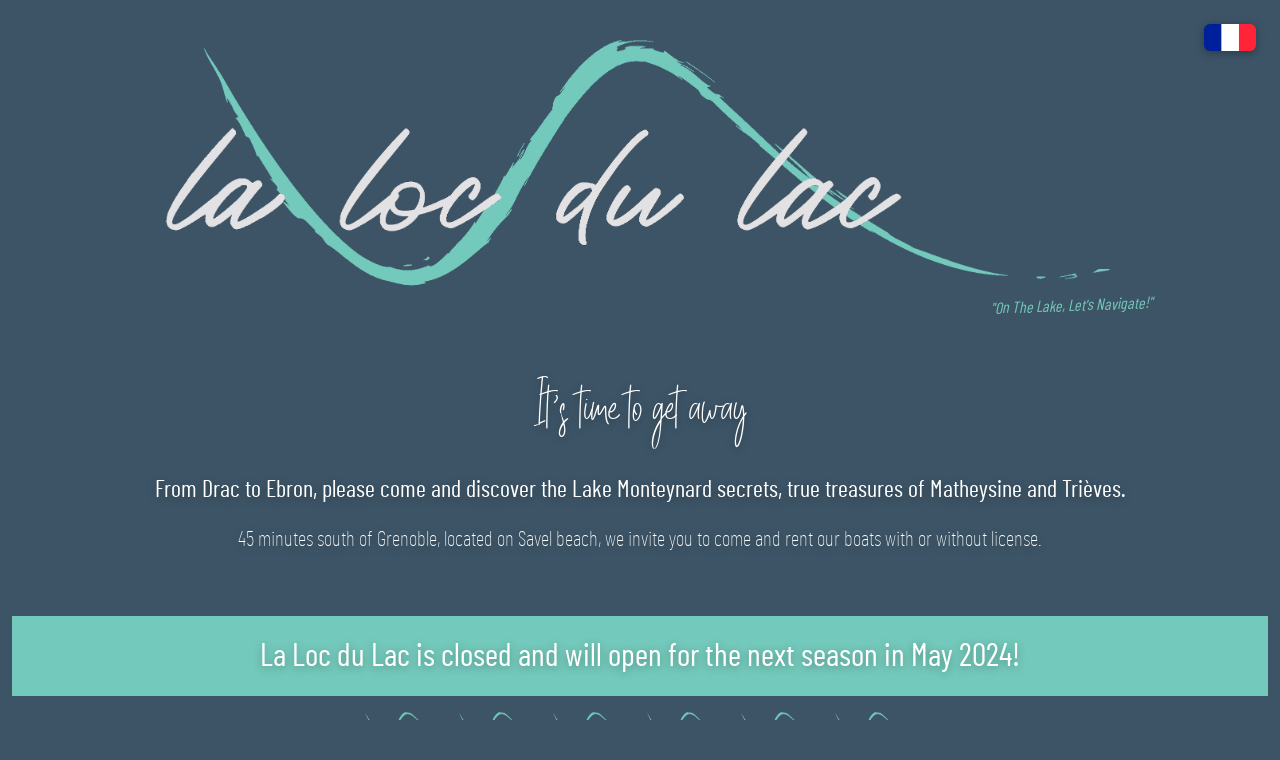

--- FILE ---
content_type: text/html; charset=utf-8
request_url: https://lalocdulac.fr/en
body_size: 8500
content:
<!DOCTYPE html>
<html lang="en">
  <head>
    <meta http-equiv="Content-Type" content="text/html; charset=utf-8" />
    <meta name="viewport" content="width=device-width, initial-scale=1" />
    <meta
      name="description"
      content="Site de location de bateau avec ou sans permis à Savel, sur le lac de Monteynard, Isère"
    />
    <title>La Loc Du Lac</title>
    <link
      href="https://cdn.jsdelivr.net/npm/bootstrap@5.3.0/dist/css/bootstrap.min.css"
      rel="stylesheet"
      integrity="sha384-9ndCyUaIbzAi2FUVXJi0CjmCapSmO7SnpJef0486qhLnuZ2cdeRhO02iuK6FUUVM"
      crossorigin="anonymous"
    />
    <link rel="stylesheet" href="./loc_du_lac.css" />
    <link rel="icon" href="./assets/bateauIcon.jpg" />
    <link rel="icon" href="./assets/bateauIcon.ico" />
  </head>

  <body>
    <div class="container-fluid">
      <!--HEADER-->

      <div
        class="container col-12 d-flex justify-content-center header_section pb-5"
      >
        <header>
          <h1 class="titre_principal d-none">La Loc du Lac</h1>
          <div class="logo-content col-12 col-lg-6 mt-4">
            <img
              class="logo col-12 col-lg-6 p-3"
              src="./assets/LOGO_LOC_BLANC.svg"
              alt="Logo de la loc du lac"
            />
          </div>

          <h2 class="phrase_accroche p-3">It's time to get away</h2>
          <h2 class="phrase_accroche_bis p-2">
            From Drac to Ebron, please come and discover the Lake Monteynard
            secrets, true treasures of Matheysine and Trièves.
          </h2>
          <h2 class="phrase_accroche_ter p-2">
            45 minutes south of Grenoble, located on Savel beach, we invite you
            to come and rent our boats with or without license.
          </h2>
          <a href="/">
            <img
              class="drapeau p-4"
              src="./assets/drapeau_fr.jpg"
              alt="Drapeau Français - accès page en français"
          /></a>
        </header>
      </div>

      <div
        class="bandeau_publicitaire d-flex col-12 px-5 py-3 justify-content-center"
      >
        <span>La Loc du Lac is closed and will open for the next season in May 2024!</span>
      </div>
      <!--SECTION BATEAUX-->

      <div class="container col-12 bateaux">
        <div class="col-6 decor my-3"></div>
        <!---Pacific Craft--->

        <div class="pacific_craft col-12 d-flex flex-wrap px-3 py-4">
          <div class="description col-12 col-lg-6 px-lg-5 mb-4 m-lg-auto">
            <h2 class="mb-4 nom_bateau">The Pacific Craft</h2>
            <div class="mb-2">
              <ul>
                <li><span>Boat with license</span></li>
                <li><span>75cv - 5 persons maximum</span></li>
              </ul>
            </div>
            <div class="tarif d-flex">
              <ul>
                <li>Price:</li>
              </ul>
              <ul>
                <li>2h - 150€</li>
                <li>3h - 190€</li>
                <li>4h - 250€</li>
              </ul>
            </div>
            <div class="reserver d-flex justify-content-center">
              <a href="https://lalocdulac.lokki.rent/" class="px-5 py-2"
                >book</a
              >
            </div>
          </div>
          <div class="photo_bateau col-12 col-lg-6 justify-content-center">
            <img src="./assets/PacificCraft.jpg" alt="Photo du Pacific Craft" />
          </div>
        </div>
        <div class="col-6 decor my-3"></div>

        <!---Poseidon--->

        <div
          class="poseidon col-12 d-flex flex-wrap flex-lg-row-reverse px-3 py-4"
        >
          <div class="description col-12 col-lg-6 px-lg-5 mb-4 m-lg-auto">
            <h2 class="mb-4 nom_bateau">The Poséïdon</h2>
            <div class="mb-2">
              <ul>
                <li><span>Boat without license</span></li>
                <li><span>9,9cv - 5 persons maximum</span></li>
              </ul>
            </div>
            <div class="tarif d-flex">
              <ul>
                <li>Prices:</li>
              </ul>
              <ul>
                <li>1h - 50 €</li>
                <li>2h - 90 €</li>
                <li>3h - 130 €</li>
                <li>4h - 160 €</li>
              </ul>
            </div>
            <div class="reserver d-flex justify-content-center">
              <a href="https://lalocdulac.lokki.rent/" class="px-5 py-2"
                >book</a
              >
            </div>
          </div>
          <div class="photo_bateau col-12 col-lg-6 justify-content-center">
            <img
              src="./assets/poseidon.jpg"
              alt="Photo du Poséïdon"
              class="img-fluid"
            />
          </div>
        </div>
        <div class="col-6 decor my-3"></div>

        <!---Ponton--->

        <div class="ponton col-12 d-flex flex-wrap px-3 py-4">
          <div class="description col-12 col-lg-6 px-lg-5 mb-4 m-lg-auto">
            <h2 class="mb-4 nom_bateau">The Ponton</h2>
            <div class="mb-2">
              <ul>
                <li><span>Boat without license</span></li>
                <li><span>6cv - 7 persons maximum</span></li>
              </ul>
            </div>
            <div class="tarif d-flex">
              <ul>
                <li>Prices:</li>
              </ul>
              <ul>
                <li>1h - 60 €</li>
                <li>2h - 100 €</li>
                <li>3h - 140 €</li>
                <li>4h - 170 €</li>
              </ul>
            </div>
            <div class="reserver d-flex justify-content-center">
              <a href="https://lalocdulac.lokki.rent/" class="px-5 py-2"
                >book</a
              >
            </div>
          </div>
          <div class="photo_bateau col-12 col-lg-6 justify-content-center">
            <img
              src="./assets/Ponton-1600x822.jpg"
              alt="Photo du bateau Ponton"
              class="img-fluid"
            />
          </div>
        </div>
        <div class="col-6 decor my-3"></div>

        <!---Barque--->

        <div
          class="barque col-12 d-flex flex-wrap flex-lg-row-reverse px-3 pt-4 pb-3 mb-5"
        >
          <div class="description col-12 col-lg-6 px-lg-5 mb-4 m-lg-auto">
            <h2 class="mb-4 nom_bateau">The Barque</h2>
            <div class="mb-2">
              <ul>
                <li>
                  <span
                    >For our fishing friends, we also have a boat engine.</span
                  >
                </li>
                <li><span>6cv - 4 persons maximum</span></li>
              </ul>
            </div>
            <div class="tarif d-flex">
              <ul>
                <li>Prices:</li>
              </ul>
              <ul>
                <li>1h - 40 €</li>
                <li>2h - 60 €</li>
                <li>3h - 80 €</li>
                <li>4h - 100 €</li>
              </ul>
            </div>
            <div class="reserver d-flex justify-content-center">
              <a href="https://lalocdulac.lokki.rent/" class="px-5 py-2"
                >book</a
              >
            </div>
          </div>
          <div class="photo_bateau col-12 col-lg-6 justify-content-center">
            <img
              src="./assets/barque.jpg"
              alt="Photo de la Barque"
              class="img-fluid"
            />
          </div>
        </div>
      </div>

      <!-- Infos diverses -->

      <div class="container py-2 py-lg-5 infos col-12 text-center">
        <div class="m-auto">
          <span class="asterisque">*</span>
          <span class="inclus"
            >Price is all inclusive
            <span class="obligatoire">
              (wearing a life jacket is compulsory for children under 12 years
              old)</span
            >.</span
          >
        </div>

        <div class="alerte m-auto">
          <img
            src="./assets/icon_alert.svg"
            alt="icone d'alerte"
            class="img-fluid"
          /><span class="message-alert"
            >In the event of bad weather, outings may be cancelled.</span
          >
        </div>
      </div>
    </div>

    <footer>
      <!--SECTION CONTACT-->

      <div
        class="p-5 col-12 d-flex flex-wrap justify-content-center"
        id="contact"
      >
        <h2 class="contact col-12 text-center mb-5">Contact us</h2>

        <ul class="p-0 col-12 d-flex flex-wrap menu_footer">
          <li
            class="mode_contact col-12 col-lg-3 d-flex justify-content-center px-2 py-4"
          >
            <a class="lien_tel" href="tel:07 88 39 20 07"
              ><img
                class="icone_telephone"
                src="./assets/icone_tel.svg"
                alt="icone téléphone"
              /><span class="m-2">+33 07 88 39 20 07</span>
            </a>
          </li>
          <li class="mode_contact carte_google col-12 col-lg-6 px-2 py-4">
            <div>
              <ul>
                <li class="d-flex mb-3 justify-content-center">
                  <iframe
                    src="https://www.google.com/maps/embed?pb=!1m18!1m12!1m3!1d45205.68064896705!2d5.69954159580077!3d44.91611494789477!2m3!1f0!2f0!3f0!3m2!1i1024!2i768!4f13.1!3m3!1m2!1s0x478a81b3ef90ced3%3A0xb548e893d066175b!2sCamping%20de%20Mayres%20Savel!5e0!3m2!1sfr!2sfr!4v1687879627073!5m2!1sfr!2sfr"
                    width="300"
                    height="150"
                    style="border: 0"
                    allowfullscreen=""
                    loading="lazy"
                    referrerpolicy="no-referrer-when-downgrade"
                  ></iframe>
                </li>
                <li class="d-flex justify-content-center">
                  <a class="lien_localisation">
                    <img
                      class="icone_localisation"
                      src="./assets/localisation.svg"
                      alt="icone localisation"
                    />
                    <span class="m-2"
                      >Camping de Savel, Route du Lac, 38350 Mayres-Savel</span
                    >
                  </a>
                </li>
              </ul>
            </div>
          </li>
          <li
            class="mode_contact col-12 col-lg-3 d-flex justify-content-center px-2 py-4"
          >
            <a
              class="lien_mail"
              href="mailto:lalocdulac@gmail.com"
              target="_blank"
              ><img
                class="icone_mail"
                src="./assets/icone_mail.svg"
                alt="icone mail"
              /><span class="m-2">lalocdulac@gmail.com</span></a
            >
          </li>
        </ul>
        <ul class="p-0 col-12 d-flex flex-wrap reseaux_sociaux">
          <li>
            <a
              class="lien_fb"
              href="https://www.facebook.com/profile.php?id=100092447283314"
              target="_blank"
              ><img
                src="./assets/facebookLogo.svg"
                alt="logo facebook"
                class="img-fluid"
            /></a>
          </li>
          <li>
            <a
              class="lien_fb"
              href="https://instagram.com/lalocdulac?igshid=Y2I2MzMwZWM3ZA=="
              target="_blank"
              ><img
                src="./assets/LogoInstagram.svg"
                alt="logo Instagram"
                class="img-fluid"
            /></a>
          </li>
        </ul>
      </div>

      <!-- SECTION PARTENAIRES-->

      <div class="partenaires px-5 pt-5 pb-3">
        <h2 class="titre_partenaire d-flex justify-content-center mb-4">
          Our Partners
        </h2>
        <div class="list_partenaire d-flex flex-wrap justify-content-center">
          <div
            class="logo_partenaire d-lg-flex justify-content-center col-6 col-md-4 col-lg-2"
          >
            <a href="https://www.nautic-monteynard.com" target="_blank">
              <div class="col-12 text-center">
                <img
                  class="img-fluid"
                  src="./assets/logoBNSM.webp"
                  alt="logo BNSM"
                />
                <span
                  style="color: rgb(252, 156, 10); letter-spacing: -0.05em"
                  class="wixui-rich-text__text"
                  >BNSM</span
                >
              </div>
            </a>
          </div>
          <div class="logo_partenaire col-6 col-md-4 col-lg-2">
            <a href="https://www.fun-ecenter.fr/" target="_blank"
              ><img
                class="img-fluid"
                src="./assets/logoFunEcenter.jpg"
                alt="Logo Fun E-center"
            /></a>
          </div>
          <div class="logo_partenaire col-6 col-md-4 col-lg-2">
            <a
              href="https://www.youtube.com/watch?v=-iRXiLB9og8"
              target="_blank"
              ><img
                class="img-fluid"
                src="./assets/logoSTE.png"
                alt="logo Savel Terre d'Evasion"
            /></a>
          </div>
          <div class="logo_partenaire col-6 col-md-4 col-lg-2">
            <a href="https://www.camping-savel.com/fr/" target="_blank"
              ><svg
                version="1.1"
                id="Calque_1"
                xmlns="http://www.w3.org/2000/svg"
                x="0"
                y="0"
                viewBox="0 0 292 139.3"
                xml:space="preserve"
              >
                <style>
                  .st0 {
                    fill: #7b6a58;
                  }
                </style>
                <path
                  class="st0"
                  d="M90.2 35.4c-2.4 3.2-5 6.4-8 9.6-2.9 3.1-5.7 5.9-8.4 8.4s-5.1 4.4-7.3 5.9c-2.1 1.5-3.6 2.3-4.5 2.3-1.3 0-2.2.3-2.8 1-.6.7-.9 1.5-.9 2.5 0 .9.4 2.1 1.1 3.3.7 1.3 1.6 2.5 2.6 3.7 1 1.2 2.1 2.2 3.2 3.1 1.1.8 2.1 1.3 2.8 1.3 2.1 0 4.6-.9 7.6-2.7 3-1.8 6.1-4.1 9.3-7.1a114.365 114.365 0 0018.4-21.3c2.6-3.9 4.7-7.6 6.2-11.3 1.6-3.7 2.4-6.9 2.4-9.8 0-4.2-.7-7.8-2-10.9-1.4-3-3.2-5.6-5.6-7.5-2.4-2-5.1-3.5-8.3-4.4C92.8.5 89.3 0 85.6 0c-7 0-14 1-21 2.9s-13.6 4.5-20 7.8c-6.3 3.2-12.2 6.9-17.7 11.1-5.4 4.2-10.2 8.5-14.1 12.9-4 4.4-7.1 8.8-9.4 13.2-2.3 4.4-3.4 8.4-3.4 12 0 4.3.9 8 2.6 11 1.7 3.1 4.1 5.7 7 7.8 2.9 2.1 6.3 3.9 10.2 5.3 3.9 1.4 7.9 2.5 12.2 3.3 4.2.8 8.5 1.5 12.9 2 4.3.5 8.5.9 12.4 1.3 2.8.3 5.5.5 7.9.8 2.4.3 4.5.5 6.3.8 1.8.3 3.2.6 4.2 1s1.5.8 1.5 1.2c0 1.1-.8 2.5-2.4 4.2-1.6 1.7-3.7 3.5-6.2 5.3-2.5 1.8-5.3 3.7-8.5 5.5-3.1 1.9-6.3 3.5-9.3 4.9-3.1 1.4-6 2.6-8.7 3.5-2.7.9-4.9 1.4-6.5 1.4-1.8 0-3.3-.2-4.3-.6-1.1-.4-1.9-.9-2.4-1.5s-.8-1.2-.9-1.9c-.1-.7-.2-1.4-.2-2 0-1.4-.4-2.4-1.2-3.1-.8-.7-1.7-1-2.7-1-.9 0-1.8.3-2.6 1s-1.2 1.7-1.2 3.1c0 .9.2 2.4.6 4.5.4 2.1 1.3 4.3 2.5 6.6 1.3 2.3 3.1 4.3 5.5 6 2.4 1.7 5.5 2.6 9.4 2.6 3.2 0 6.7-.5 10.6-1.6 3.9-1 7.7-2.5 11.6-4.3 3.9-1.8 7.7-4 11.4-6.4 3.7-2.5 6.9-5.1 9.8-7.8 2.8-2.8 5.1-5.6 6.8-8.6 1.7-3 2.5-5.9 2.5-8.8 0-2.9-1-5.2-3-7.1-2-1.8-4.7-3.3-8-4.4-3.3-1.1-7.1-2-11.4-2.6-4.2-.6-8.6-1.2-13.2-1.7-4.5-.5-8.9-1.1-13.2-1.6-4.3-.6-8.2-1.4-11.6-2.5-3.4-1.1-6.2-2.5-8.3-4.2-2.1-1.7-3.2-3.9-3.2-6.7 0-2.1.8-4.9 2.3-8.6 1.5-3.6 3.7-7.6 6.5-11.9 2.8-4.3 6.2-8.7 10.2-13.1 4-4.4 8.6-8.4 13.7-12 5.1-3.6 10.7-6.5 16.7-8.8 6-2.3 12.4-3.4 19.2-3.4 3.2 0 5.9.9 8 2.6 2.1 1.8 3.2 4.5 3.2 8.2 0 2.4-.8 5.1-2.4 8.2-1.7 3.2-3.7 6.4-6.1 9.6zM291.5 66.9c-.5-.5-1.1-.9-1.8-1.2-.7-.3-1.4-.4-2.1-.4-.7 0-1.2.3-1.4.8-.5 1-1.3 2.5-2.5 4.5s-2.5 4.3-4.1 6.7c-1.6 2.5-3.3 5-5.1 7.6-1.8 2.6-3.6 5-5.4 7.2-1.8 2.2-3.4 3.9-5 5.3s-3 2.1-4.1 2.1c-.1 0-.1-.2-.1-.7 0-1.3.4-3.2 1.2-5.5.8-2.4 1.8-5 3.2-8 1.3-3 2.8-6.2 4.5-9.6 1.7-3.4 3.3-6.9 5-10.4 1.7-3.4 3.4-6.8 4.9-10.1 1.6-3.3 3-6.4 4.2-9.3 1.2-2.9 2.2-5.4 3-7.7.8-2.3 1.1-4.1 1.1-5.5 0-1.3-.7-2.7-2-4.1-1.3-1.4-2.8-2.5-4.4-3.4-1.6-.9-3-1.5-4.4-1.6-1.3-.2-2 .2-2 1.2s-.4 2.6-1.1 4.8c-.8 2.2-1.8 4.8-3 7.7-1.3 2.9-2.7 6.1-4.2 9.6-1.6 3.5-3.2 7-4.9 10.6l-5.4 11.7c-.4.9-.8 1.8-1.2 2.6-1 1.6-2.1 3.4-3.4 5.3-1.7 2.5-3.6 5.2-5.8 7.8-2.2 2.7-4.5 5.1-6.9 7.3-2.5 2.2-5 4-7.7 5.4-2.7 1.4-5.4 2.1-8.2 2.1-1.2 0-2-.5-2.5-1.4-.5-.9-.8-2.1-.8-3.5 0-1.2.1-2.4.4-3.6 2-.4 4.1-1.3 6.3-2.6s4.4-2.8 6.5-4.7c2.1-1.8 4.1-3.8 6-6 1.9-2.2 3.6-4.4 5-6.7s2.6-4.4 3.4-6.6c.8-2.1 1.3-4 1.3-5.6 0-2.2-.6-4-1.9-5.3-1.3-1.3-3.4-2-6.4-2-4.5 0-9 1.1-13.3 3.2-4.4 2.1-8.3 4.9-11.8 8.2-.1.1-.1.2-.2.2-.5.3-1 .8-1.4 1.4-2.8 3-5 6.3-6.8 9.9-.6 1.2-1.1 2.5-1.6 3.7-.3.4-.7.8-1 1.2-.7.8-1.4 1.4-2.1 1.9-.7.5-1.3.7-1.9.7-.1 0 0-.2.2-.6.2-.4.5-1 .8-1.7.3-.7.7-1.5 1.2-2.4.4-.9.9-1.8 1.4-2.8 1.1-2.1 2.1-4.2 3.1-6.4s1.5-4.1 1.5-5.7c0-1.9-.7-3.5-2.1-5-1.4-1.4-2.9-2.5-4.6-3.3-1.7-.8-3.2-1.1-4.6-1-1.4.1-2.1.6-2.1 1.6 0 1.9-.4 3.9-1.2 5.8-.8 1.9-1.6 3.8-2.5 5.6-.8 1.6-1.5 3.2-2.2 4.8-.6 1.6-.9 3.1-.9 4.6 0 2.4.8 4.7 2.5 6.9-.8 1.5-1.7 3.3-2.9 5.4-1.2 2.1-2.6 4.1-4.1 6-1.6 1.9-3.3 3.6-5.1 4.9-1.9 1.4-3.8 2-5.9 2-1.6 0-2.4-.9-2.4-2.6 0-1.3.3-2.7.8-4.5.5-1.7 1.2-3.6 2-5.6.8-2 1.7-4 2.7-6.1 1-2.1 2-4.1 2.9-6 1.4-3 2.7-5.7 3.8-8.2 1.1-2.4 1.6-4.3 1.6-5.5 0-1.9-.7-3.5-2.1-5-1.4-1.4-2.9-2.5-4.6-3.3-1.7-.8-3.2-1.1-4.6-1-1.4.1-2.1.6-2.1 1.6 0 1.8-.6 4.1-1.9 6.8-1.3 2.7-2.8 5.6-4.4 8.7-.9 1.8-1.9 3.7-2.9 5.6-.7 1.4-1.3 2.7-2 4.1-.9 1.5-1.7 3.1-2.7 4.7-1.6 2.8-3.2 5.3-4.8 7.6-1.6 2.3-3 4.2-4.4 5.7-1.3 1.5-2.5 2.2-3.3 2.2.1 0 .1-.2.1-.5 0-.8.2-1.9.5-3.1.3-1.3.8-2.6 1.3-4.1.5-1.4 1.1-2.9 1.8-4.4.7-1.5 1.3-3 1.9-4.3.9-2 1.6-3.8 2.3-5.4.7-1.6 1-2.7 1-3.4 0-.5-.3-1.1-.9-1.7-.6-.7-1.4-1.3-2.3-1.9-.9-.6-2-1.1-3.1-1.6s-2.2-.8-3.1-1.1c-.9-.3-1.7-.3-2.3-.2-.6.1-.9.5-.9 1 0 .6-.3 1.7-.8 3.5-.6 1.8-1.4 3.8-2.4 6.1s-2.2 4.8-3.5 7.4c-1.3 2.6-2.8 4.9-4.3 7.1-1.5 2.1-3.1 3.9-4.8 5.3-1.6 1.4-3.2 2.1-4.8 2.1-1.3 0-2-1.1-2-3.4 0-1.8.4-4 1.1-6.6.7-2.5 1.7-5.2 2.8-7.9 1.2-2.7 2.5-5.4 4.1-8.1 1.6-2.7 3.2-5.1 4.9-7.2 1.7-2.1 3.4-3.8 5.1-5.1 1.7-1.3 3.3-2 4.9-2 1.4 0 2.6.2 3.3.7.8.5 1.4 1 1.7 1.6.3.6.5 1.2.6 1.7v1c-.1.2.1.5.6.8.5.3 1 .6 1.6.8.6.2 1.2.3 1.8.4.6 0 1-.2 1.2-.7h-.1c.2-.4.3-1 .4-2 .1-.9 0-2-.2-3.2-.2-1.2-.6-2.4-1.2-3.6-.6-1.3-1.4-2.4-2.5-3.4s-2.4-1.9-4.1-2.5c-1.7-.7-3.7-1-6.1-1-2.8 0-5.5.6-8.3 1.7-2.8 1.1-5.4 2.7-8 4.6-2.5 1.9-4.9 4.1-7.1 6.7-2.2 2.5-4.1 5.2-5.7 8.1-1.6 2.8-2.9 5.7-3.8 8.6-.9 2.9-1.4 5.7-1.4 8.4 0 2.2.3 4.4 1 6.6.7 2.2 1.6 4.2 2.9 6 1.3 1.8 2.8 3.2 4.7 4.3 1.9 1.1 4 1.6 6.5 1.6 1.3 0 2.5-.3 3.8-.9 1.3-.6 2.5-1.3 3.7-2.2 1.2-.9 2.2-1.8 3.2-2.8 1-1 1.9-1.9 2.6-2.8.8 1.7 1.7 3.2 2.8 4.4.9 1.1 2.1 2.1 3.4 3 1.3.9 2.9 1.4 4.8 1.4 1.6 0 3.4-.8 5.4-2.5 1.9-1.7 3.9-3.8 6-6.4.8-1 1.6-2.1 2.4-3.3.2.6.4 1.1.7 1.7.8 1.8 2 3.5 3.4 5 1.4 1.6 3.2 2.9 5.1 3.9 2 1 4.1 1.5 6.4 1.5 2.6 0 5-.7 7.3-2.2 2.3-1.4 4.4-3.2 6.4-5.4 2-2.1 3.7-4.4 5.3-6.9 1.5-2.5 2.8-4.7 3.9-6.7.7.3 1.4.6 2.2.8.8.2 1.5.3 2.3.3 1.1 0 2.2-.3 3.3-.9.1-.1.3-.2.4-.2v.6c0 2.2.4 4.5 1.1 6.9.7 2.4 1.8 4.6 3.3 6.6 1.5 2 3.4 3.7 5.7 5 2.3 1.3 5 2 8.1 2 3.7 0 7.3-.8 10.7-2.5 3.4-1.6 6.6-3.7 9.5-6.3 1.7-1.5 3.2-3 4.7-4.6v.7c0 3.9 1 7 3 9.3 2 2.3 4.5 3.4 7.7 3.4 2.1 0 4.4-.8 6.8-2.5 2.4-1.6 4.8-3.7 7.2-6.2 2.4-2.5 4.8-5.3 7.1-8.4 2.3-3.1 4.4-6.1 6.3-9.1 1.9-3 3.5-5.7 4.9-8.2 1.4-2.5 2.4-4.4 3-5.6.1.3 0-.2-.5-.7zm-65.7 7.7c1.5-3 3.2-5.6 4.9-8 1.7-2.4 3.5-4.3 5.3-5.8 1.8-1.5 3.4-2.2 5-2.2.3 0 .5.2.5.6 0 1.4-.6 3.2-1.7 5.5-1.2 2.3-2.7 4.6-4.6 7-1.9 2.4-4 4.7-6.3 6.8-2.3 2.1-4.6 3.8-6.9 4.9.9-2.9 2.2-5.9 3.8-8.8z"
                ></path>
                <path
                  class="st0"
                  d="M116.9 38.3c.6.8 1.5 1.4 2.5 1.9s2.3.7 3.9.7c1.5 0 2.9-.3 4.2-.8 1.3-.6 2.6-1.3 3.8-2.2 1.2-.9 2.3-1.9 3.3-3 .9-.9 1.6-1.9 2.3-2.8 0 .2.1.4.2.7.2.6.4 1.1.8 1.6.3.5.8.9 1.3 1.2.5.3 1.1.4 1.7.4.3 0 .7-.1 1-.2.3-.2.7-.4 1-.6.3-.2.6-.5.9-.8.3-.3.5-.5.7-.8.2.5.5.9.8 1.2.3.3.6.6.9.8.4.2.8.4 1.3.4.4 0 .9-.2 1.4-.7.5-.4 1.1-1 1.6-1.7.1-.1.2-.3.3-.4 0 .3.1.6.2.8.2.4.4.8.7 1 .3.3.6.5.9.7.3.2.7.2 1 .2.3 0 .5 0 .6-.1.1-.1.2-.2.2-.3v-.4c0-.2-.1-.4-.1-.6 0-.1-.1-.2-.1-.3v-.3-.2-.2c.2-.5.6-1.1 1-1.7.5-.7 1-1.4 1.6-2.1s1.2-1.5 1.8-2.3c.6-.8 1.2-1.5 1.8-2.1 0 0-.1.1-.1.3-.1.1-.2.3-.3.6-.3.5-.6 1.1-.8 1.7-.3.6-.5 1.1-.7 1.7-.2.5-.4 1.1-.5 1.6-.1.5-.2 1-.2 1.5s.1 1 .3 1.4c.2.4.4.8.7 1 .3.3.6.5.9.7.3.2.7.2 1 .2.3 0 .5 0 .6-.1l.3-.3v-.4c0-.2-.1-.4-.1-.6v-.2-.2l-.1-.2v-.2-.2c.2-.5.5-1 1-1.7.4-.6.9-1.3 1.5-2 .5-.7 1.1-1.4 1.7-2.2l1.8-2.1c-.3.6-.6 1.3-.9 1.9-.3.7-.6 1.3-.8 1.9-.2.6-.4 1.2-.6 1.7-.2.5-.2 1-.2 1.3 0 1 .3 1.9.8 2.5.5.6 1.2.9 2.1.9.5 0 1-.2 1.6-.7.4-.3.9-.8 1.4-1.2-.2.4-.3.7-.5 1.1-.5 1.1-.9 2.1-1.3 3.1-.4.9-.7 1.8-.9 2.5-.2.7-.4 1.3-.4 1.8s.1 1 .3 1.4c.2.4.4.8.7 1.1s.6.5.9.7c.3.2.7.2 1 .2.3 0 .5 0 .6-.1.1-.1.2-.2.2-.3V45c0-.2-.1-.4-.1-.6v-.2-.2l-.1-.2c0-.4.2-1 .5-1.9.3-.9.8-1.9 1.3-3v.1c.3-.5.6-1.1 1-1.8s.8-1.4 1.3-2.2c.3.3.7.5 1.2.7.5.2 1 .3 1.6.3 1.4 0 2.7-.2 4-.7 1.2-.4 2.4-1 3.4-1.7s2-1.5 2.8-2.3l.2-.2c-.2.6-.3 1-.3 1.4 0 1 .3 1.9.8 2.5.5.6 1.2.9 2.1.9.6 0 1.3-.2 2-.7.7-.4 1.3-1 1.9-1.7.2-.3.5-.5.7-.8 0 .4.1.8.3 1.2.2.4.4.8.7 1 .3.3.6.5.9.7.3.2.7.2 1 .2.3 0 .5 0 .6-.1l.3-.3V35c0-.2-.1-.4-.1-.6v-.2-.2l-.1-.2v-.2-.2c.2-.4.5-.9.9-1.6.4-.6.9-1.3 1.5-2 .5-.7 1.1-1.4 1.7-2.2l1.8-2.1c-.3.6-.6 1.3-.9 1.9-.3.7-.6 1.3-.8 1.9-.2.6-.4 1.2-.6 1.7-.1.5-.2.9-.2 1.3 0 1 .3 1.9.8 2.5.5.6 1.2.9 2 .9.5 0 1.1-.2 1.7-.7.6-.4 1.2-1 1.7-1.7.2-.3.5-.6.7-.9v.2c.2.6.4 1.1.8 1.6.3.5.8.9 1.3 1.2.5.3 1.1.4 1.7.4.3 0 .7-.1 1-.2.3-.1.6-.3 1-.6l-.1.3c-1.2.8-2.3 1.7-3.4 2.4-1.1.8-2 1.5-2.8 2.2-.8.7-1.5 1.4-1.9 2-.5.6-.7 1.2-.7 1.7 0 .3.1.5.2.9.1.3.3.6.6.9.3.3.7.5 1.2.7.5.2 1.1.3 1.9.3.5 0 1.1-.2 1.7-.6.6-.4 1.2-.9 1.8-1.5.6-.6 1.2-1.4 1.8-2.2l1.8-2.7c.6-1 1.1-1.9 1.6-2.9s1-2 1.4-2.9c.9-.7 1.8-1.5 2.7-2.2.9-.7 1.7-1.5 2.4-2.2.7-.7 1.4-1.5 1.9-2.2.6-.7 1-1.4 1.3-2.1.1-.3.2-.6.1-.8-.1-.2-.2-.4-.4-.4-.2-.1-.4-.1-.6 0-.2.1-.4.3-.6.6-.5 1-1.3 2-2.2 3-.9 1-2 2-3.2 3 .2-.6.4-1.2.6-1.7.2-.5.2-.9.2-1.1 0-.3-.1-.6-.3-1-.2-.4-.4-.7-.7-1 .2-.1.5-.3.7-.7 0-.1.1-.3.1-.6s0-.5-.1-.8c-.1-.3-.2-.6-.3-1-.2-.3-.4-.6-.7-.9-.3-.3-.6-.5-1.1-.7-.4-.2-1-.3-1.6-.3-.8 0-1.5.2-2.3.5s-1.5.7-2.1 1.2c-.7.5-1.3 1.1-1.9 1.8-.6.7-1.1 1.4-1.5 2.2-.4.8-.8 1.5-1 2.3-.1.4-.2.7-.3 1.1l-.1.1c-.4.7-.8 1.3-1.3 1.9-.4.6-.8 1-1.2 1.4-.4.4-.7.5-.9.5 0 0-.1-.1-.1-.2 0-.3.1-.7.3-1.2.2-.5.4-1.1.6-1.7.3-.6.5-1.2.8-1.9.3-.6.6-1.3.9-1.9.4-.8.7-1.5 1-2.1.3-.6.4-1 .4-1.3 0-.3-.1-.6-.2-.9-.1-.3-.3-.6-.5-.8-.2-.2-.5-.5-.7-.6-.3-.2-.5-.3-.7-.4-.1 0-.1-.1-.2-.1h-.2c-.2 0-.4.1-.7.4-.3.3-.7.7-1.2 1.1-.4.5-.9 1-1.4 1.6-.5.6-1 1.2-1.6 1.8.2-.4.4-.8.5-1.2.1-.4.2-.6.2-.9 0-.5-.2-.9-.6-1.3-.4-.4-.8-.7-1.2-.9-.5-.2-.9-.3-1.2-.3-.4 0-.6.2-.6.4 0 .5-.2 1.2-.6 2-.3.7-.7 1.5-1.2 2.4-.3.5-.5 1-.9 1.5-.4.7-.9 1.4-1.4 2.2-.5.7-1 1.4-1.5 2-.5.6-1 1.1-1.4 1.5-.5.4-.9.6-1.3.6-.1 0-.1-.1-.1-.2 0-.3.1-.7.3-1.2.2-.5.4-1.1.6-1.7.3-.6.5-1.2.9-1.9.3-.7.6-1.3.9-1.8.2-.4.3-.7.5-1.1s.3-.7.5-1c.1-.3.2-.6.3-.8.1-.2.1-.4.1-.5 0-.4-.2-.7-.5-1.1-.3-.4-.7-.6-1.1-.9-.4-.2-.8-.3-1.1-.4-.3 0-.5.1-.5.4 0 .2-.1.6-.4 1.2-.3.6-.6 1.4-1 2.2-.1.1-.1.2-.2.3-.1.1-.1.2-.2.3-.4.6-.8 1.2-1.4 2-.6.7-1.3 1.5-2 2.2-.8.8-1.6 1.5-2.6 2.1.4-.6.8-1.3 1.2-1.9.3-.7.6-1.3.9-2 .2-.7.4-1.3.5-1.8.1-.6.2-1.1.2-1.5 0-.9-.1-1.6-.2-2.1-.2-.5-.4-.9-.7-1.2-.3-.3-.7-.5-1.1-.5-.5-.1-1-.1-1.5-.1-.2 0-.5.1-.8.3-.3.2-.7.5-1 .9-.4.4-.8.9-1.2 1.4-.4.5-.8 1.1-1.2 1.7.2-.7.3-1.2.3-1.6 0-.4-.2-.7-.6-1.1-.4-.4-.8-.6-1.3-.9-.5-.2-.9-.3-1.3-.4-.4 0-.6.1-.6.4 0 .4-.1.9-.4 1.6-.2.6-.5 1.2-.8 2-.1.2-.2.3-.3.5-.3.6-.7 1.2-1.1 1.9-.4.7-.9 1.4-1.4 2.1-.5.7-1 1.4-1.4 2-.5.6-.9 1.1-1.3 1.5-.4.4-.7.6-.9.6-.1 0-.1-.1-.1-.2 0-.3.1-.7.3-1.2.2-.5.4-1.1.6-1.7.3-.6.5-1.2.8-1.9.3-.6.6-1.3.9-1.9.4-.8.7-1.5 1-2.1.3-.6.4-1 .4-1.3 0-.3-.1-.6-.2-.9-.2-.3-.3-.6-.6-.8-.2-.3-.5-.5-.7-.7-.3-.2-.5-.3-.7-.4-.1 0-.2-.1-.2-.1h-.1c-.2 0-.4.1-.7.4s-.7.6-1.2 1.1c-.4.5-.9 1-1.4 1.6l-1.5 1.8c.2-.4.3-.8.4-1.1.1-.3.2-.6.2-.9 0-.4-.1-.8-.3-1.2-.2-.4-.5-.7-.7-.9-.3-.3-.6-.4-.9-.6-.3-.1-.6-.2-.8-.2-.2.1-.5.3-.8.6-.3.3-.7.7-1.2 1.1-.4.5-.9 1-1.4 1.5-.5.6-1 1.1-1.4 1.7.2-.4.3-.8.5-1.1.1-.3.2-.6.2-.9 0-.5-.2-.9-.6-1.3-.4-.4-.8-.7-1.2-.9-.5-.2-.9-.3-1.2-.3-.4 0-.6.2-.6.4 0 .5-.2 1.2-.6 2-.1.2-.2.5-.4.8-.1.3-.3.7-.6 1.2-.3.6-.6 1.2-1 1.9s-.8 1.4-1.2 2.2c-.4.7-.9 1.4-1.3 2-.4.6-.8 1.1-1.2 1.5-.4.4-.7.6-.9.6v-.1c0-.2 0-.5.1-.8.1-.3.2-.7.4-1.1.1-.4.3-.8.5-1.2.2-.4.3-.8.5-1.2.2-.5.4-1 .6-1.4.2-.4.3-.7.3-.9 0-.1-.1-.3-.3-.5-.2-.2-.4-.3-.6-.5-.3-.2-.5-.3-.8-.4-.3-.1-.6-.2-.8-.3-.3-.1-.5-.1-.6-.1-.2 0-.3.1-.3.3 0 .2-.1.5-.2.9-.2.5-.4 1-.6 1.6-.3.6-.6 1.3-.9 2-.4.7-.7 1.3-1.1 1.9-.4.6-.8 1-1.3 1.4-.4.4-.9.6-1.3.6s-.5-.3-.5-.9c0-.5.1-1.1.3-1.8.2-.7.4-1.4.8-2.1s.7-1.5 1.1-2.2c.4-.7.9-1.4 1.3-1.9.5-.6.9-1 1.4-1.4.5-.4.9-.5 1.3-.5s.7.1.9.2c.2.1.4.3.5.4.1.2.1.3.2.5v.3c0 .1 0 .1.2.2.1.1.3.2.4.2.2.1.3.1.5.1s.3-.1.3-.2c.1-.1.1-.3.1-.5 0-.3 0-.5-.1-.8-.1-.3-.2-.6-.3-1-.2-.3-.4-.6-.7-.9-.3-.3-.7-.5-1.1-.7-.4-.2-1-.3-1.6-.3-.7 0-1.5.2-2.2.5-.7.3-1.5.7-2.1 1.2-.7.5-1.3 1.1-1.9 1.8-.6.7-1.1 1.4-1.5 2.2-.3.5-.5 1-.7 1.5-.5.7-1 1.5-1.6 2.3-.7 1-1.6 1.9-2.5 2.9-.9 1-1.9 1.9-3.1 2.7-1.1.8-2.3 1.5-3.6 2-1.3.5-2.7.8-4.1.8-.3 0-.7-.1-1.1-.2-.4-.1-.8-.3-1.1-.6-.4-.3-.7-.6-.9-1-.3-.4-.4-.9-.4-1.5 0-1.5.3-3.2.9-4.9.6-1.7 1.4-3.4 2.4-5s2.1-3.2 3.4-4.7c1.3-1.5 2.6-2.8 4-3.9s2.8-2 4.2-2.7c1.4-.7 2.8-1 4-1 .2 0 .5 0 .8.1-.1.7-.3 1.4-.5 2.2-.3.8-.6 1.5-1 2.3-.4.8-.8 1.5-1.2 2.2-.4.7-.9 1.3-1.4 1.8l-1.3 1.3c-.4.3-.8.5-1.1.5-.4 0-.7.1-.8.3-.2.2-.3.4-.3.6 0 .3.2.6.5.8.3.3.8.4 1.4.4.4 0 .9-.2 1.5-.6.6-.4 1.2-.9 1.8-1.6.6-.7 1.2-1.4 1.8-2.3.6-.9 1.1-1.8 1.6-2.7s.9-1.9 1.2-2.9c.3-1 .4-1.9.4-2.7 0-.4-.2-.8-.6-1.2-.4-.4-.9-.8-1.5-1.1-.6-.3-1.2-.6-1.8-.8-.6-.2-1.2-.3-1.7-.3-1 0-2 .2-3.1.6-1.1.4-2.2 1-3.4 1.7-1.2.7-2.3 1.6-3.5 2.6-1.2 1-2.3 2.1-3.3 3.3-1.1 1.2-2.1 2.4-3 3.8-.9 1.3-1.7 2.6-2.4 4s-1.2 2.7-1.6 4c-.4 1.3-.6 2.6-.6 3.9 0 .9.1 1.7.4 2.7-.2 1.5.2 2.3.9 3.1zm95.3 2.1c-.5.8-1 1.5-1.6 2-.5.6-1 1-1.5 1.4-.5.3-1 .5-1.4.5-.3 0-.4-.1-.4-.4 0-.3.2-.6.5-1s.8-.9 1.4-1.4c.6-.5 1.3-1.1 2-1.7.8-.6 1.6-1.2 2.5-1.9-.5.9-1 1.7-1.5 2.5zm1.7-11.1c.3-.7.7-1.5 1.1-2.2.4-.7.9-1.4 1.3-1.9.5-.6.9-1 1.4-1.4.5-.4.9-.5 1.3-.5s.7.1.9.2c.2.1.4.3.5.5.1.2.1.3.2.5v.3c-.1.1-.1.2 0 .4-.3-.2-.6-.3-.9-.3-.3 0-.6.1-.8.3-.2.2-.3.6-.3 1.1v.1c0 .2-.1.4-.1.6-.1.2-.1.5-.2.7-.2.6-.5 1.3-.8 2-.4.7-.7 1.5-1.2 2.1-.4.7-.9 1.2-1.4 1.7-.5.5-1 .7-1.5.7-.2 0-.3-.1-.4-.2-.1-.2-.1-.4-.1-.7 0-.5.1-1.1.3-1.8.1-.8.4-1.5.7-2.2zm-35.3-.6c.5-.8 1-1.5 1.4-2.2.5-.7.9-1.3 1.3-1.8s.7-.9 1.1-1.2c.3-.3.6-.5.7-.5 0 .4-.1 1-.3 1.7-.2.7-.4 1.5-.7 2.3-.3.8-.7 1.7-1.1 2.5-.4.8-.9 1.6-1.4 2.3-.5.7-1 1.3-1.5 1.7-.5.4-1 .6-1.6.6-.3 0-.6-.2-.8-.7.5-.8.9-1.6 1.4-2.4.5-.8 1-1.5 1.5-2.3z"
                ></path>
                <path
                  class="st0"
                  d="M194.3 19.6c.5 0 1-.1 1.5-.3.4-.2.8-.4 1.1-.6.3-.3.6-.6.7-.9.2-.3.3-.6.3-.9 0-.3-.1-.6-.2-.9-.1-.3-.3-.5-.5-.7-.2-.2-.5-.3-.8-.4-.3-.1-.6-.1-.9-.1-.3 0-.5.1-.7.4-.2.3-.5.6-.7.9-.2.4-.4.8-.5 1.2-.1.4-.2.8-.2 1.1 0 .4.1.6.2.9.2.1.4.3.7.3zM235.8 34.3c.3.5.8.9 1.3 1.1.5.3 1.1.4 1.7.4.4 0 .7-.1 1.1-.2.4-.2.7-.3 1-.6.3-.2.6-.5.8-.7l.7-.7c.2.4.5.8.8 1.1.3.3.6.5.9.8.4.2.8.4 1.2.4.5 0 1.1-.2 1.7-.7.6-.4 1.2-1 1.9-1.7.5-.6 1.1-1.3 1.6-2 0 .2.1.4.2.7.2.6.5 1.2.9 1.8.4.5.9 1 1.5 1.3.6.4 1.3.5 2.2.5 1 0 1.9-.2 2.9-.7.9-.4 1.8-1 2.6-1.7s1.5-1.5 2.2-2.3c.7-.8 1.2-1.7 1.8-2.5.5-.8.9-1.5 1.3-2.2.3-.7.6-1.2.8-1.5.1-.1 0-.3-.1-.4-.1-.1-.3-.2-.5-.3-.2-.1-.4-.1-.6-.1s-.3.1-.4.2c-.1.3-.4.7-.7 1.2-.3.5-.7 1.2-1.1 1.8-.5.7-1 1.4-1.6 2.1-.6.7-1.2 1.4-1.9 2-.7.6-1.3 1.1-2.1 1.5-.7.4-1.5.6-2.2.6-.3 0-.5-.1-.7-.4-.1-.2-.2-.6-.2-.9 0-.3 0-.6.1-1 .5-.1 1.1-.3 1.7-.7.6-.3 1.2-.8 1.7-1.3.6-.5 1.1-1 1.6-1.6.5-.6 1-1.2 1.3-1.8.4-.6.7-1.2.9-1.8.2-.6.3-1.1.3-1.5 0-.6-.2-1.1-.5-1.4-.3-.4-.9-.5-1.7-.5-1.2 0-2.4.3-3.6.8-1.2.6-2.2 1.3-3.2 2.2-.9.9-1.7 1.9-2.3 3.1-.3.6-.5 1.1-.6 1.7-.2.4-.5.8-.8 1.1-.5.7-1 1.4-1.5 2-.5.6-1 1.1-1.4 1.5-.5.4-.8.6-1.2.6-.1 0-.1-.3.1-.8.2-.6.5-1.3.9-2.2.4-.9.9-1.9 1.4-3.1.5-1.1 1.1-2.3 1.6-3.5.5-1 .9-2 1.4-3 .4-1 .8-1.9 1.2-2.7.3-.8.6-1.6.8-2.2.2-.6.3-1.1.3-1.5 0-.2-.1-.3-.3-.5-.2-.2-.4-.3-.6-.5-.3-.2-.5-.3-.8-.4-.3-.1-.6-.2-.8-.3-.3-.1-.5-.1-.6 0-.2 0-.3.1-.3.3 0 .1-.1.4-.3.9-.2.5-.4 1.1-.7 1.9-.3.8-.7 1.6-1.1 2.6-.4 1-.8 2-1.3 3.1-.2-.3-.6-.6-1-.8-.4-.2-1-.3-1.7-.3s-1.5.2-2.2.5c-.7.3-1.5.7-2.1 1.2-.7.5-1.3 1.1-1.9 1.8-.6.7-1.1 1.4-1.5 2.1-.4.8-.8 1.5-1 2.3s-.4 1.5-.4 2.3c0 .6.1 1.2.3 1.8.2.7.4 1.2.8 1.7zm20.6-7.5c.4-.8.9-1.5 1.3-2.1.5-.6.9-1.1 1.4-1.5.5-.4.9-.6 1.3-.6.1 0 .1.1.1.2 0 .4-.2.9-.5 1.5s-.7 1.2-1.2 1.9c-.5.6-1.1 1.2-1.7 1.8-.6.6-1.2 1-1.8 1.3.4-.9.7-1.7 1.1-2.5zm-17.5 4.6c.2-.7.4-1.4.8-2.1.3-.7.7-1.5 1.1-2.2.4-.7.8-1.3 1.3-1.9.5-.6.9-1 1.4-1.4.5-.4.9-.5 1.3-.5 0 0 .1.1.1.2 0 .2-.1.4-.2.7-.1.3-.2.4-.2.5-.1.1-.1.3 0 .4.1.1.2.3.4.3-.6 1.1-1.1 2.2-1.7 3.3-.6 1-1.1 2-1.6 2.8-.5.8-1 1.4-1.4 1.9-.4.5-.8.7-1.1.7-.4 0-.5-.3-.5-.9 0-.6.1-1.2.3-1.8zM264.6 127.6l-2.6-6.3-2.6 6.3-6.8.6 5.1 4.4-1.5 6.7 5.8-3.6 5.8 3.6-1.5-6.7 5.1-4.4zM242.6 127.6l-2.7-6.3-2.6 6.3-6.8.6 5.1 4.4-1.5 6.7 5.8-3.6 5.8 3.6-1.5-6.7 5.1-4.4zM220.5 127.6l-2.7-6.3-2.6 6.3-6.8.6 5.1 4.4-1.5 6.7 5.8-3.6 5.9 3.6-1.6-6.7 5.2-4.4z"
                ></path>
              </svg>
            </a>
          </div>
          <div class="logo_partenaire col-6 col-md-4 col-lg-2">
            <a href="https://la-mira.com/" target="_blank"
              ><img
                class="img-fluid"
                src="./assets/laMira.png"
                alt="Logo La Mira"
            /></a>
          </div>
          <div class="logo_partenaire col-6 col-md-4 col-lg-2">
            <a href="https://www.wsc-grenoble.fr/" target="_blank"
              ><img class="img-fluid" src="./assets/WSC.webp" alt="Logo WSC"
            /></a>
          </div>
        </div>
      </div>
    </footer>
  </body>

  <script
    src="https://cdn.jsdelivr.net/npm/bootstrap@5.3.0/dist/js/bootstrap.bundle.min.js"
    integrity="sha384-geWF76RCwLtnZ8qwWowPQNguL3RmwHVBC9FhGdlKrxdiJJigb/j/68SIy3Te4Bkz"
    crossorigin="anonymous"
  ></script>
</html>


--- FILE ---
content_type: text/css; charset=utf-8
request_url: https://lalocdulac.fr/loc_du_lac.css
body_size: 1369
content:
@font-face {
    font-family: 'billystuck_webfont';
    src: url('font/Billystuck_Regular/billystuck_regular.ttf') format('ttf');
    src: url('font/Billystuck_Regular/billystuck_regular-webfont.woff') format('woff');
    src: url('font/Billystuck_Regular/billystuck_regular-webfont.woff2') format('woff2');

}

@font-face {
    font-family: 'barlowCondensedMedium';
    src: url('font/barlowCondensed/BarlowCondensed-Medium.ttf') format('ttf');
    src: url('font/barlowCondensed/barlowcondensed-medium-webfont.woff') format('woff');
    src: url('font/barlowCondensed/barlowcondensed-medium-webfont.woff2') format('woff2');

}

@font-face {
    font-family: 'barlowCondensedRegular';
    src: url('font/barlowCondensed/BarlowCondensed-Regular.ttf') format('ttf');
    src: url('font/barlowCondensed/barlowcondensed-regular-webfont.woff') format('woff');
    src: url('font/barlowCondensed/barlowcondensed-regular-webfont.woff2') format('woff2');

}

@font-face {
    font-family: 'barlowCondensedThin';
    src: url('font/barlowCondensed/BarlowCondensed-Thin.ttf') format('ttf');
    src: url('font/barlowCondensed/barlowcondensed-thin-webfont.woff');
    src: url('font/barlowCondensed/barlowcondensed-thin-webfont.woff2');
}

* {
    box-sizing: border-box;
}

body {
    background: #3c5466;
    color: white;
    font-family: "barlowCondensedRegular", -apple-system, BlinkMacSystemFont, "Segoe UI", Roboto, "Helvetica Neue", Arial, "Noto Sans", "Liberation Sans", sans-serif, "Apple Color Emoji", "Segoe UI Emoji", "Segoe UI Symbol", "Noto Color Emoji";
    ;

}

/***** Header ******/

header {
    text-align: center;
}

.logo-content {
    width: 100%;
    height: auto;
    position: relative;
}

.logo-content:after {
    content: "\"On The Lake, Let's Navigate!\"";
    display: inline-block;
    transform: rotate(358deg);
    font-style: italic;
    color: #73C9BB;
    position: absolute;
    top: 80%;
    right: -2%;
}

.logo {
    width: 100%;
    height: auto;
}

.phrase_accroche {
    font-family: "billystuck_webfont", "SFMono-Regular", "Menlo", "Monaco", "Consolas", "Liberation Mono", "Courier New", "monospace";
    filter: drop-shadow(0px 2px 4px rgba(0, 0, 0, 0.3));
}


@media only screen and (max-width : 600px) {
    .phrase_accroche {
        font-size: 3em !important;
    }

    .phrase_accroche_bis {
        font-size: 1em;
    }

    .phrase_accroche_ter {
        font-family: 'barlowCondensedThin';
        font-size: 1em
    }
}

@media only screen and (min-width : 601px) {
    .phrase_accroche {
        font-size: 3.5em;
    }

    .phrase_accroche_bis {
        font-size: 1.5em;
    }

    .phrase_accroche_ter {
        font-size: 1.3em;
    }
}

.phrase_accroche_bis {

    filter: drop-shadow(0px 2px 4px rgba(0, 0, 0, 0.3));
}

.phrase_accroche_ter {
    font-family: 'barlowCondensedThin';

    font-weight: 500;
    filter: drop-shadow(0px 2px 4px rgba(0, 0, 0, 0.3));
}

.drapeau {
    position: absolute;
    top: 0px;
    right: 0px;
    width: 100px;
    height: auto;
    filter: drop-shadow(0px 2px 4px rgba(0, 0, 0, 0.3));
    border-radius: 30px;
}

/***** Bandeau Publicitaire *****/
.bandeau_publicitaire {
    background-color: #73C9BB;
    font-size: 2em;
}


/***** Bateaux *****/
.decor {
    height: 30px;
    background: url("./assets/vagueDecor.svg") repeat-x;
    margin: auto;
}

.bateaux ul li {
    list-style: none;
}

.description {
    margin: auto;
}

.nom_bateau {
    font-weight: 600;
    color: #7eb69c;
    filter: drop-shadow(0px 2px 4px rgba(0, 0, 0, 0.3));
}

.photo_bateau img {
    max-width: 100%;
    filter: drop-shadow(0px 2px 4px rgba(0, 0, 0, 0.3));
    border: solid white 10px;
}

.reserver a {
    cursor: pointer;
    color: #fff;
    border: 2px solid #7eb69c;
    text-decoration: none !important;
    border-radius: 40px;
    font-size: 18px;
    font-weight: 900;
    text-transform: uppercase;
    filter: drop-shadow(0px 2px 4px rgba(0, 0, 0, 0.3));
}

.reserver,
span {
    filter: drop-shadow(0px 2px 4px rgba(0, 0, 0, 0.3));
}

.reserver a:hover {
    background-color: #7eb69c;

}

/**** INFOS ***/
.asterisque {
    color:#7eb69c;
    font-weight: 600;

}
.obligatoire {
    color: #7eb69c;
}

.alerte img, .jumelles img {
    width: 30px;
    height: 30px;
}

.jumelles svg {
    fill: #7eb69c;
}
.message-alert, .inclus  {
    padding-left: 10px;
}

/***** Footer ******/
footer {
    background: #7eb69c;
}

.contact {
    color: #3c5466;
    font-weight: 600;
    filter: drop-shadow(0px 2px 4px rgba(0, 0, 0, 0.3));
}

footer ul {
    padding: 0px;
}

footer li {
    list-style: none;
    margin: auto;
}

footer a {
    text-decoration: none;
    color: white !important;
}

footer a.lien_tel img,
footer a.lien_mail img,
footer a.lien_localisation img {
    width: 30px;
    height: 30px;

}

footer a.lien_fb img {
    width: 50px;
    height: 50px;
    filter: drop-shadow(0px 2px 4px rgba(0, 0, 0, 0.3));
}

.menu_footer {
    font-size: 1.3em;
    filter: drop-shadow(0px 2px 4px rgba(0, 0, 0, 0.3));
}

.carte_google iframe {
    width: 200px;
    height: 150px;
    filter: drop-shadow(0px 2px 4px rgba(0, 0, 0, 0.3));
}



/****PARTENAIRES*****/
.partenaires {
    background: #3c5466;
}

.titre_partenaire {
    filter: drop-shadow(0px 2px 4px rgba(0, 0, 0, 0.3));
    color: #7eb69c;
    font-weight: 600;
}

.logo_partenaire img,
.logo_partenaire svg {
    width: 100%;
    height: auto;
    filter: drop-shadow(0px 2px 4px rgba(0, 0, 0, 0.3));
}

.logo_partenaire {
    padding: 30px;
    max-width: 150px;
}

--- FILE ---
content_type: image/svg+xml
request_url: https://lalocdulac.fr/assets/icone_mail.svg
body_size: 893
content:
<?xml version="1.0" ?><!DOCTYPE svg  PUBLIC '-//W3C//DTD SVG 20010904//EN'  'http://www.w3.org/TR/2001/REC-SVG-20010904/DTD/svg10.dtd'><svg height="512.000000pt" preserveAspectRatio="xMidYMid meet" version="1.0" viewBox="0 0 512.000000 512.000000" width="512.000000pt" xmlns="http://www.w3.org/2000/svg"><g fill="#3c5466" stroke="none" transform="translate(0.000000,512.000000) scale(0.100000,-0.100000)"><path d="M2285 4898 c-311 -35 -683 -165 -955 -333 -220 -137 -472 -361 -622 -555 -256 -331 -417 -712 -480 -1135 -20 -136 -17 -512 5 -655 103 -665 471 -1245 1027 -1616 287 -191 623 -320 966 -371 164 -24 504 -24 668 0 411 61 815 237 1136 494 459 368 764 897 857 1485 25 159 25 537 0 696 -83 524 -329 995 -708 1356 -370 352 -861 581 -1361 635 -114 13 -419 12 -533 -1z m1785 -1197 c0 -5 -18 -24 -39 -43 -78 -66 -641 -585 -676 -622 -18 -19 -322 -302 -567 -527 -117 -108 -167 -139 -226 -139 -78 0 -81 2 -496 384 -83 76 -191 178 -241 225 -161 155 -647 603 -736 679 -21 19 -39 38 -39 43 0 5 601 9 1510 9 909 0 1510 -4 1510 -9z m-2690 -543 c151 -138 331 -305 400 -370 l124 -118 -39 -39 c-22 -21 -218 -202 -435 -401 -217 -200 -431 -398 -475 -440 -44 -43 -99 -94 -122 -115 l-43 -37 0 971 c0 994 0 990 38 1033 14 16 24 8 146 -107 72 -68 255 -238 406 -377z m2932 451 c17 -32 18 -100 18 -1003 l0 -968 -64 58 c-146 134 -906 843 -971 906 l-70 69 96 92 c52 51 239 223 414 382 176 160 369 338 430 397 60 59 115 106 120 105 6 -2 18 -19 27 -38z m-2117 -1200 c201 -188 230 -204 370 -204 143 0 171 15 367 199 87 81 162 146 167 144 6 -1 79 -69 163 -149 84 -80 284 -266 443 -413 427 -394 560 -520 560 -531 0 -5 -16 -18 -35 -28 -33 -16 -129 -17 -1680 -15 -1632 3 -1645 3 -1677 23 l-32 20 157 147 c86 80 310 288 497 461 187 174 383 356 435 406 52 49 97 90 100 90 3 0 77 -67 165 -150z"/></g></svg>

--- FILE ---
content_type: image/svg+xml
request_url: https://lalocdulac.fr/assets/localisation.svg
body_size: 883
content:
<?xml version="1.0" encoding="iso-8859-1"?>
<!-- Generator: Adobe Illustrator 19.2.1, SVG Export Plug-In . SVG Version: 6.00 Build 0)  -->
<svg version="1.1" xmlns="http://www.w3.org/2000/svg" xmlns:xlink="http://www.w3.org/1999/xlink" x="0px" y="0px"
	 viewBox="0 0 32.041 32" style="enable-background:new 0 0 32.041 32;"  xml:space="preserve">
<g id="Layer_33">
	<path fill="#3c5466" d="M30,22v-4h-3.961l-2-2l-8.02,8L18,26c0,2.106,0,3.921,0,6c1,0,3,0,4,0c0-2,0-3.666,0-6h4v6
		c1,0,3,0,4,0c0-2,0-3.666,0-6l2-2L30,22z"/>
	<path style="fill:#3c5466" d="M12.022,0h-0.002h-0.001C5.688,0.018,0.932,4.756,0.164,10.237C0.062,10.96,0,11.625,0,12.278
		c-0.007,1.999,0.617,3.747,2.081,6.33C3.55,21.212,5.904,24.79,9.59,30.727l0.023,0.037L9.64,30.8c0.588,0.786,1.488,1.2,2.371,1.2
		h0.01h0.01c0.883,0,1.783-0.414,2.37-1.2l0.026-0.035l0.023-0.037c0.806-1.298,1.548-2.484,2.232-3.572l-1.693-1.064
		c-0.673,1.071-1.405,2.24-2.198,3.516c-0.2,0.259-0.475,0.382-0.771,0.39c-0.296-0.008-0.571-0.131-0.771-0.39
		c-3.671-5.91-6.025-9.497-7.425-11.982C2.413,15.11,2.007,13.842,2,12.278c0-0.524,0.05-1.096,0.144-1.763
		C2.783,5.981,6.739,2.004,12.02,2c5.281,0.004,9.237,3.981,9.875,8.515v0c0.094,0.667,0.144,1.239,0.144,1.763
		c-0.001,0.706-0.087,1.33-0.299,2.043l1.916,0.574c0.267-0.886,0.384-1.739,0.383-2.616c0-0.653-0.062-1.318-0.164-2.041v0
		C23.107,4.756,18.351,0.018,12.022,0z"/>
	<path style="fill:#3c5466;" d="M8.039,12c0.002,2.208,1.792,3.998,4,4c2.208-0.002,3.998-1.792,4-4c-0.002-2.208-1.792-3.998-4-4
		C9.831,8.002,8.041,9.792,8.039,12z M14.039,12c-0.002,1.1-0.9,1.998-2,2c-1.1-0.002-1.998-0.9-2-2c0.002-1.1,0.9-1.998,2-2
		C13.14,10.002,14.038,10.9,14.039,12z"/>
	<rect x="0.041" style="fill:none;" width="32" height="32"/>
</g>
<g id="Layer_1">
</g>
</svg>


--- FILE ---
content_type: image/svg+xml
request_url: https://lalocdulac.fr/assets/facebookLogo.svg
body_size: 257
content:
<svg xmlns="http://www.w3.org/2000/svg" width="1365.12" height="1365.12" viewBox="0 0 14222 14222"><circle cx="7111" cy="7112" r="7111" fill="#3c5466"/><path d="M9879 9168l315-2056H8222V5778c0-562 275-1111 1159-1111h897V2917s-814-139-1592-139c-1624 0-2686 984-2686 2767v1567H4194v2056h1806v4969c362 57 733 86 1111 86s749-30 1111-86V9168z" fill="#7eb69c"/></svg>

--- FILE ---
content_type: image/svg+xml
request_url: https://lalocdulac.fr/assets/LOGO_LOC_BLANC.svg
body_size: 56987
content:
<?xml version="1.0" encoding="UTF-8" standalone="no"?>
<!DOCTYPE svg PUBLIC "-//W3C//DTD SVG 1.1//EN" "http://www.w3.org/Graphics/SVG/1.1/DTD/svg11.dtd">
<svg width="100%" height="100%" viewBox="0 0 2396 765" version="1.1" xmlns="http://www.w3.org/2000/svg" xmlns:xlink="http://www.w3.org/1999/xlink" xml:space="preserve" xmlns:serif="http://www.serif.com/" style="fill-rule:evenodd;clip-rule:evenodd;stroke-linejoin:round;stroke-miterlimit:2;">
    <use id="Arrière-plan" xlink:href="#_Image1" x="7" y="0" width="2369px" height="616px"/>
    <defs>
        <image id="_Image1" width="2369px" height="616px" xlink:href="[data-uri]"/>
    </defs>
</svg>


--- FILE ---
content_type: image/svg+xml
request_url: https://lalocdulac.fr/assets/vagueDecor.svg
body_size: 40054
content:
<?xml version="1.0" encoding="UTF-8" standalone="no"?>
<!DOCTYPE svg PUBLIC "-//W3C//DTD SVG 1.1//EN" "http://www.w3.org/Graphics/SVG/1.1/DTD/svg11.dtd">
<svg width="100%" height="100%" viewBox="0 0 2396 765" version="1.1" xmlns="http://www.w3.org/2000/svg" xmlns:xlink="http://www.w3.org/1999/xlink" xml:space="preserve" xmlns:serif="http://www.serif.com/" style="fill-rule:evenodd;clip-rule:evenodd;stroke-linejoin:round;stroke-miterlimit:2;">
    <use id="Arrière-plan" xlink:href="#_Image1" x="101" y="0" width="2275px" height="616px"/>
    <defs>
        <image id="_Image1" width="2275px" height="616px" xlink:href="[data-uri]"/>
    </defs>
</svg>
